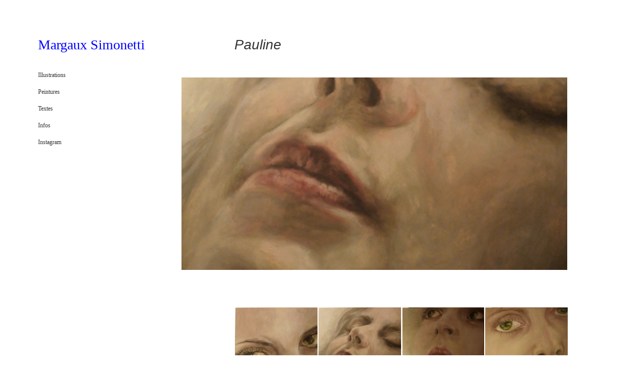

--- FILE ---
content_type: text/css
request_url: http://margauxsimonetti.com/wp-content/themes/cele/style.css?ver=6.9
body_size: 9064
content:
@charset "UTF-8";
/*
Theme Name: Cele
Theme URI: https://www.competethemes.com/cele/
Author: Compete Themes
Author URI: https://www.competethemes.com/
Description: Cele is a refreshingly simple and clean theme. It’s been carefully designed to look and perform great across mobile devices, computers, and tablets. Use this responsive blogging theme for a personal journal, podcast, music review site, or even a travel blog. Thanks to the minimalist and professional design, Cele is also appropriate for corporate business blog websites. Cele is also fully compatible with the new Gutenberg post editor. Preview Cele now on desktop, tablets, and mobile with the interactive live demo: https://www.competethemes.com/demos/?theme=cele
Version: 1.30
License: GNU General Public License v2 or later
License URI: http://www.gnu.org/licenses/gpl-2.0.html
Tags: one-column, two-columns, left-sidebar, accessibility-ready, custom-logo, custom-menu, featured-images, rtl-language-support, sticky-post, theme-options, threaded-comments, translation-ready, blog, education, news
Text Domain: cele
Tested up to: 6.5
Requires PHP: 5.4

Cele WordPress Theme, Copyright 2024 Compete Themes
Cele is distributed under the terms of the GNU GPL
*/
/*===== Variables =====*/
/* Theme Colors */
/* Media Query widths */
/* Social Media Brand Colors */
/*===== Mixins =====*/
/***** Silent Classes *****/
h1 {
  font-size: 1.3125em;
  /* 21px / 16px */
  line-height: 1.143;
  /* 24px */
}

.comment-reply-title, .comments-number h2, h2 {
  font-size: 1.125em;
  /* 18px / 16px */
  line-height: 1.333;
  /* 24px */
}

.widget > *, .pagination a,
.pagination span, .post-categories-blog,
.post-tags-blog, .wp-block-table figcaption {
  font-size: 0.875em;
  /* 14px / 16px */
  line-height: 1.714;
  /* 24px */
}

.single-attachment .attachment-caption, .further-reading span, .post-tags a, .post-byline span, .menu-primary a, .tagline, .site-footer span, .comment-footer a,
.comment-footer i, .comment-author .comment-date, .sticky-status span, .archive-header p, .archive-header h1, input[type=submit], input[type=text],
input[type=email],
input[type=password],
input[type=number],
input[type=search],
input[type=tel],
input[type=url],
textarea, .wp-caption-text,
.gallery-caption,
.wp-caption-dd, img figcaption,
.alignright figcaption,
.alignleft figcaption,
.aligncenter figcaption,
.alignnone figcaption,
.size-auto figcaption,
.size-full figcaption,
.size-large figcaption,
.size-medium figcaption,
.size-thumbnail figcaption,
.wp-block-image figcaption {
  font-size: 0.75em;
  /* 12px / 16px */
  line-height: 1.5;
  /* 18px */
}

.woocommerce-account .woocommerce-MyAccount-navigation li a {
  text-transform: uppercase;
  letter-spacing: 0.05em;
}

.post-title a, .site-title a {
  border: none;
  color: #333333;
  -webkit-transition: color 0.1s ease-in-out;
          transition: color 0.1s ease-in-out;
}
.post-title a:link, .site-title a:link, .post-title a:visited, .site-title a:visited {
  color: #0000ff;
}
.post-title a:hover, .site-title a:hover, .post-title a:active, .site-title a:active, .post-title a:focus, .site-title a:focus {
  color: #666666;
}

/*===== Basic Styles =====*/
/* apply a natural box layout model to all elements */
*, *:before, *:after {
  box-sizing: border-box;
}

body {
  height: 100%;
  font-size: 100%;
  margin: 0;
  padding: 0;
  font-family: "Butler", serif;
  line-height: 1.5;
  font-weight: 300;
  background: #FFFFFF;
  color: #333333;
  -webkit-font-smoothing: subpixel-antialiased;
  word-wrap: break-word;
  -ms-word-wrap: break-word;
}

.overflow-container {
  position: relative;
  overflow: hidden;
  height: auto;
  min-height: 100%;
}

.main {
  background: #FFFFFF; 
  margin: 0 auto;
  padding: 1.875em 8.3334%;
  min-height: 100vh;
}

.loop-container:after {
  content: ".";
  display: block;
  clear: both;
  visibility: hidden;
  line-height: 0;
  height: 0;
}

p {
  margin: 1.5em 0;
}

a {
  text-decoration: none;
  border-bottom: solid 1px #A5D3ED;
  color: #333333;
  -webkit-transition: border-color 0.2s;
          transition: border-color 0.2s;
}
a:link {
  color: #333333;
}
a:visited {
  border-color: #E6E6E6;
  color: #0000ff;
}
a:hover, a:active, a:focus {
  border-color: #333333;
  color: #333333;
}

.post-byline a,
.post-content a,
.menu-primary a,
.site-footer a,
.pagination a,
.post-categories a,
.further-reading a,
.comment a,
.widget a,
.comment-pagination a {
  position: relative;
}
.post-byline a:after,
.post-content a:after,
.menu-primary a:after,
.site-footer a:after,
.pagination a:after,
.post-categories a:after,
.further-reading a:after,
.comment a:after,
.widget a:after,
.comment-pagination a:after {
  content: "";
  position: absolute;
  bottom: -1px;
  left: 0;
  right: 100%;
  height: 1px;
  background: #333333;
  -webkit-transition: right 0.2s ease-in-out;
          transition: right 0.2s ease-in-out;
}
.post-byline a:hover, .post-byline a:active, .post-byline a:focus,
.post-content a:hover,
.post-content a:active,
.post-content a:focus,
.menu-primary a:hover,
.menu-primary a:active,
.menu-primary a:focus,
.site-footer a:hover,
.site-footer a:active,
.site-footer a:focus,
.pagination a:hover,
.pagination a:active,
.pagination a:focus,
.post-categories a:hover,
.post-categories a:active,
.post-categories a:focus,
.further-reading a:hover,
.further-reading a:active,
.further-reading a:focus,
.comment a:hover,
.comment a:active,
.comment a:focus,
.widget a:hover,
.widget a:active,
.widget a:focus,
.comment-pagination a:hover,
.comment-pagination a:active,
.comment-pagination a:focus {
  border-color: #A5D3ED;
  outline: none;
}
.post-byline a:hover:after, .post-byline a:active:after, .post-byline a:focus:after,
.post-content a:hover:after,
.post-content a:active:after,
.post-content a:focus:after,
.menu-primary a:hover:after,
.menu-primary a:active:after,
.menu-primary a:focus:after,
.site-footer a:hover:after,
.site-footer a:active:after,
.site-footer a:focus:after,
.pagination a:hover:after,
.pagination a:active:after,
.pagination a:focus:after,
.post-categories a:hover:after,
.post-categories a:active:after,
.post-categories a:focus:after,
.further-reading a:hover:after,
.further-reading a:active:after,
.further-reading a:focus:after,
.comment a:hover:after,
.comment a:active:after,
.comment a:focus:after,
.widget a:hover:after,
.widget a:active:after,
.widget a:focus:after,
.comment-pagination a:hover:after,
.comment-pagination a:active:after,
.comment-pagination a:focus:after {
  right: 0;
}
.post-byline a:visited:hover, .post-byline a:visited:active, .post-byline a:visited:focus,
.post-content a:visited:hover,
.post-content a:visited:active,
.post-content a:visited:focus,
.menu-primary a:visited:hover,
.menu-primary a:visited:active,
.menu-primary a:visited:focus,
.site-footer a:visited:hover,
.site-footer a:visited:active,
.site-footer a:visited:focus,
.pagination a:visited:hover,
.pagination a:visited:active,
.pagination a:visited:focus,
.post-categories a:visited:hover,
.post-categories a:visited:active,
.post-categories a:visited:focus,
.further-reading a:visited:hover,
.further-reading a:visited:active,
.further-reading a:visited:focus,
.comment a:visited:hover,
.comment a:visited:active,
.comment a:visited:focus,
.widget a:visited:hover,
.widget a:visited:active,
.widget a:visited:focus,
.comment-pagination a:visited:hover,
.comment-pagination a:visited:active,
.comment-pagination a:visited:focus {
  border-color: #E6E6E6;
}

.menu-primary a:after {
  background: #A5D3ED;
}

h1, h2, h3, h4, h5, h6 {
  font-family: "Butler", serif;
  margin: 0;
  padding: 0;
  font-weight: 300;
}

h3, h4, h5, h6 {
  font-size: 1em;
  line-height: 1.5;
}

ul,
ol {
  font-size: 1em;
  padding: 0;
  margin: 1.5em;
}
ul ul, ul ol,
ol ul,
ol ol {
  margin: 0 1.5em;
}

ul ul,
ol ol,
ul ol,
ol ul,
li li {
  font-size: 1em;
}

/* Markup styles */
pre {
  word-wrap: break-word;
  background: #F0F0F0;
  white-space: pre-wrap;
  padding: 0.75em;
}

code {
  background: #F0F0F0;
  padding: 0 0.375em;
}

pre code {
  padding: 0;
}

blockquote {
  margin: 1.5em 1.5em 1.5em 0;
  padding-left: 1.5em;
  border-left: solid 3px #E6E6E6;
}
blockquote cite {
  display: block;
  text-align: right;
}

hr {
  margin: 1.5em 0;
}

/* Table styles */
table {
  border-spacing: 0;
  border-collapse: collapse;
  margin: 1.5em 0;
}

td,
th {
  padding: 0.75em;
  border: solid 1px #333333;
}

.wp-block-table {
  margin: 0;
}
.wp-block-table thead,
.wp-block-table tfoot {
  background: #FAFAFA;
}
.wp-block-table td,
.wp-block-table th {
  border-color: #E6E6E6;
}

.wp-block-table.is-style-stripes thead {
  background: none;
}
.wp-block-table.is-style-stripes td,
.wp-block-table.is-style-stripes th {
  border-color: #E6E6E6;
}

.wp-block-table figcaption {
  margin: -12px 0 0 0;
  color: #333333;
  text-align: center;
}

/* Images */
.wp-block-image {
  margin: 0;
}

.alignleft {
  float: left;
  margin: 0 1.5em 1.5em 0;
}

.alignright {
  float: right;
  margin: 0 0 1.5em 1.5em;
}

.aligncenter {
  text-align: center;
  margin: 1.5em auto;
  display: block;
}

.alignnone {
  margin: 1.5em 0;
}

img,
.alignright,
.alignleft,
.aligncenter,
.alignnone,
.size-auto,
.size-full,
.size-large,
.size-medium,
.size-thumbnail,
.wp-block-image {
  max-width: 100%;
  height: auto;
}
img figcaption,
.alignright figcaption,
.alignleft figcaption,
.aligncenter figcaption,
.alignnone figcaption,
.size-auto figcaption,
.size-full figcaption,
.size-large figcaption,
.size-medium figcaption,
.size-thumbnail figcaption,
.wp-block-image figcaption {
  margin: 3px 0 0 0;
  color: #333333;
  text-align: center;
}

.wp-caption-text,
.gallery-caption,
.wp-caption-dd {
  margin: 3px 0 0 0;
  color: #333333;
  text-align: center;
}

.wp-block-group.alignwide,
.wp-block-group .alignwide,
.wp-block-group.alignfull,
.wp-block-group .alignfull {
  line-height: 1.5;
}

/* Form styles */
input[type=text],
input[type=email],
input[type=password],
input[type=number],
input[type=search],
input[type=tel],
input[type=url],
textarea {
  font-weight: 300;
  width: 100%;
  font-family: "Butler", serif;
  padding: 8px 12px;
  max-width: 27.75em;
  background: #FAFAFA;
  color: #333333;
  border: solid 1px #E6E6E6;
  border-radius: 3px;
  -webkit-appearance: none;
  -webkit-transition: all 0.1s ease-in-out;
          transition: all 0.1s ease-in-out;
}
input[type=text]:focus,
input[type=email]:focus,
input[type=password]:focus,
input[type=number]:focus,
input[type=search]:focus,
input[type=tel]:focus,
input[type=url]:focus,
textarea:focus {
  background: white;
  border-color: #B3B3B3;
  outline: none;
}

textarea {
  max-width: 41.625em;
  overflow: auto;
  /* to hide scrollbar in IE */
}

input[type=submit] {
  font-weight: 300;
  font-family: "Butler", serif;
  padding: 8px 16px;
  min-width: 7.5em;
  color: #333333;
  border: solid 1px #A5D3ED;
  background: none;
  border-radius: 3px;
  -webkit-appearance: none;
  -webkit-transition: all 0.1s ease-in-out;
          transition: all 0.1s ease-in-out;
}
input[type=submit]:hover {
  cursor: pointer;
}
input[type=submit]:hover, input[type=submit]:active, input[type=submit]:focus {
  outline: none;
  border-color: #333333;
}

input[type=search] {
  padding-right: 0.375em;
  /* so safari 'x' doesn't get cut off */
}

::-webkit-input-placeholder {
  color: #666666;
}

:-moz-placeholder {
  color: #666666;
}

::-moz-placeholder {
  color: #666666;
}

:-ms-input-placeholder {
  color: #666666;
}

/* ie image border fix */
a img {
  border: none;
}

@media only screen and (min-device-width: 320px) and (max-device-width: 480px) and (orientation: landscape) {
  html {
    -webkit-text-size-adjust: none;
    /* none for no scaling */
  }
}
@media only screen and (min-device-width: 768px) and (max-device-width: 1024px) and (orientation: landscape) {
  html {
    -webkit-text-size-adjust: none;
    /* none for no scaling */
  }
}
.screen-reader-text {
  position: absolute;
  clip: rect(1px 1px 1px 1px);
  /* IE6, IE7 */
  clip: rect(1px, 1px, 1px, 1px);
  overflow: hidden;
  height: 1px;
  width: 1px;
}

.skip-content {
  position: absolute;
  top: -100%;
  width: 100%;
  left: 0;
  display: block;
  text-align: center;
  color: white !important;
  z-index: 99;
  padding: 1.5em;
  background: #333333;
  -webkit-transition: top 0.2s ease-in-out;
          transition: top 0.2s ease-in-out;
}
.skip-content:focus {
  top: 0;
  outline: none;
}

.admin-bar .skip-content:focus {
  top: 32px;
}

.max-width {
  position: relative;
  max-width: 1340px;
  margin: 0 auto;
}

@media all and (min-width: 37.5em) {
  body {
    padding: 0.75em;
  }
}
@media all and (min-width: 50em) {
  body {
    padding: 1.5em;
  }

  h1 {
    font-size: 1.75em;
    /* 28px / 16px */
    line-height: 1.357;
    /* 38px */
  }

  h2 {
    font-size: 1.3125em;
    /* 21px / 16px */
    line-height: 1.143;
    /* 24px */
  }

  h3 {
    font-size: 1.125em;
    /* 18px / 16px */
    line-height: 1.333;
    /* 24px */
  }
}
@media all and (min-width: 56.25em) {
  body {
    padding: 0;
  }

  .main {
    float: right;
    width: 69.445%;
    margin-left: 30.5558%;
  }
}
@media all and (min-width: 62.5em) {
  .main {
    margin: 0.75em 0.75em 0 0;
  }
}
@media all and (min-width: 68.75em) {
  .main {
    margin: 1.5em 1.5em 0 0;
    padding: 3em 8.3334%;
  }
}
.archive-header {
  margin-bottom: 1.5em;
}
.archive-header i {
  color: #666666;
  margin-right: 4px;
}

@media all and (min-width: 68.75em) {
  .archive-header {
    margin-bottom: 2.25em;
  }
}
.blog .entry,
.archive .entry,
.search .entry {
  position: relative;
  margin-top: 1.875em;
}
.blog .entry:first-child,
.archive .entry:first-child,
.search .entry:first-child {
  margin-top: 0;
}
.blog .entry:after,
.archive .entry:after,
.search .entry:after {
  content: "";
  position: absolute;
  bottom: 0;
  left: -10.00008%;
  right: -10.00008%;
  height: 1px;
  background: #F0F0F0;
}
.blog .post-content,
.archive .post-content,
.search .post-content {
  padding-bottom: 0.375em;
}
.blog .infinite-wrap .entry:first-child,
.archive .infinite-wrap .entry:first-child,
.search .infinite-wrap .entry:first-child {
  margin-top: 3em;
}

.more-link-wrapper {
  margin: 1.5em 0;
}

.sticky-status span {
  display: inline-block;
  padding: 2px 6px;
  border: solid 1px #E6E6E6;
  border-radius: 3px;
}

.post-categories-blog,
.post-tags-blog {
  display: inline-block;
  margin-top: 0;
  padding-bottom: 1.5em;
}
.post-categories-blog a,
.post-tags-blog a {
  margin-right: 8px;
  border-bottom: none;
}
.post-categories-blog a:hover, .post-categories-blog a:active, .post-categories-blog a:focus,
.post-tags-blog a:hover,
.post-tags-blog a:active,
.post-tags-blog a:focus {
  text-decoration: underline;
}
.post-categories-blog i,
.post-tags-blog i {
  margin-right: 12px;
  color: #B3B3B3;
}

.post-categories-blog {
  margin-right: 12px;
}

@media all and (min-width: 56.25em) {
  .blog .entry:after,
.archive .entry:after,
.search .entry:after {
    left: -15.83346%;
    right: -15.83346%;
  }
}
@media all and (min-width: 68.75em) {
  .blog .entry,
.archive .entry,
.search .entry {
    margin-top: 3em;
  }
  .blog .post-content,
.archive .post-content,
.search .post-content {
    padding-bottom: 1.5em;
  }
}
.comments-number {
  margin-top: 2.25em;
}
.comment-list {
  list-style: none;
  margin: 3em 0;
}
.comment-list .children {
  list-style: none;
  margin: 3em 0 0;
  padding-left: 1.5em;
  border-left: solid 1px #F0F0F0;
}
.comment-list .children li:last-child {
  padding-bottom: 0;
}

li.comment,
li.pingback {
  position: relative;
  padding-bottom: 0.75em;
  margin-bottom: 2.25em;
  border-bottom: solid 1px #F0F0F0;
}
li.comment:last-child,
li.pingback:last-child {
  border: none;
}
li.comment.bypostauthor:before,
li.pingback.bypostauthor:before {
  content: "";
  position: absolute;
  top: -1.5em;
  left: 0;
  border-left: solid 14px #A5D3ED;
  border-bottom: solid 12px transparent;
}

.comment-author {
  margin-bottom: 1.5em;
}
.comment-author:after {
  content: ".";
  display: block;
  clear: both;
  visibility: hidden;
  line-height: 0;
  height: 0;
}
.comment-author .avatar {
  width: 48px;
  height: 48px;
  border-radius: 50%;
  float: left;
  margin-right: 0.75em;
}
.comment-author .author-name {
  display: block;
}
.comment-author .comment-date {
  font-style: italic;
}

.comment-content ul,
.comment-content ol {
  margin: 1.5em;
}
.comment-content ul ul,
.comment-content ul ol,
.comment-content ol ul,
.comment-content ol ol {
  margin: 0 1.5em;
}

.comment-footer {
  position: absolute;
  top: 0;
  right: 0;
}
.comment-footer a,
.comment-footer i {
  vertical-align: text-top;
  border: none;
}
.comment-footer a {
  margin-left: 4px;
}
.comment-footer a:after {
  display: none;
}
.comment-footer a:hover + i, .comment-footer a:active + i, .comment-footer a:focus + i {
  color: #A5D3ED;
}
.comment-footer i {
  color: #666666;
  float: left;
  -webkit-transition: all 0.2s ease-in-out;
          transition: all 0.2s ease-in-out;
}
.comment-footer i.fa-edit {
  margin-left: 8px;
}
.comment-footer .edit-comment-container {
  display: inline-block;
}

.comment-reply-title a {
  font-size: 12px;
  line-height: 1.5;
}

.comment-respond {
  margin: 2.25em 0;
}
.comment-respond label {
  display: block;
  margin-bottom: 0.75em;
}
.comment-respond input[type=submit] {
  margin-top: 0.75em;
}
.comment-respond .comment-form-cookies-consent label {
  display: inline-block;
}

.comment-pagination p {
  display: inline-block;
  margin: 0 -4px 0 0;
  width: 50%;
}
.comment-pagination .next-comment {
  float: right;
  text-align: right;
}
.comment-pagination:after {
  content: ".";
  display: block;
  clear: both;
  visibility: hidden;
  line-height: 0;
  height: 0;
}

@media all and (min-width: 37.5em) {
  .comments-number h3,
.comment-respond h3 {
    font-size: 1.3125em;
    /* 21px / 16px */
    line-height: 1.143;
    /* 24px */
  }
}
.site-footer {
  position: relative;
  z-index: 19;
  clear: both;
  padding: 0.75em 8.3334%;
}
.site-footer:after {
  content: "";
  position: absolute;
  top: 0;
  right: 0;
  bottom: 0;
  left: 0;
  background: #F0F0F0;
  z-index: -1;
}
.scroll-to-top {
  position: fixed;
  bottom: -45px;
  right: 0;
  z-index: 29;
  background: #333333;
  border: none;
  color: #fff;
  padding: 9px 0;
  width: 60px;
  -webkit-transition: background 0.2s, -webkit-transform 0.3s;
          transition: background 0.2s, transform 0.3s;
}
.scroll-to-top.visible {
  -webkit-transform: translateY(-45px);
          transform: translateY(-45px);
}
.scroll-to-top:hover {
  cursor: pointer;
  background: #666666;
}
.scroll-to-top:hover i {
  -webkit-transform: translateY(-4px);
          transform: translateY(-4px);
}
.scroll-to-top i {
  font-size: 21px;
  -webkit-transition: -webkit-transform 0.2s;
          transition: transform 0.2s;
}

@media all and (min-width: 56.25em) {
  .site-footer {
    padding-left: 38.8892%;
  }
  .site-footer:after {
    right: 12px;
    left: 12px;
  }
  .site-footer span {
    margin-left: -12px;
  }
}
@media all and (min-width: 68.75em) {
  .site-footer:after {
    right: 24px;
    left: 24px;
  }
  .site-footer span {
    margin-left: -24px;
  }
}
/**
 * 14.2 Galleries
 */
.gallery {
  margin: 2.25em auto;
}
.gallery a:after {
  display: none;
}

.gallery-item {
  display: inline-block;
  padding: 0.75em;
  text-align: center;
  vertical-align: top;
  width: 100%;
  margin: 0;
}
.gallery-item img {
  max-width: 100%;
  max-height: 100%;
}
.gallery-item a {
  border: none;
}

.gallery-columns-2 .gallery-item {
  max-width: 50%;
}

.gallery-columns-3 .gallery-item {
  max-width: 33.33%;
}

.gallery-columns-4 .gallery-item {
  max-width: 25%;
}

.gallery-columns-5 .gallery-item {
  max-width: 20%;
}

.gallery-columns-6 .gallery-item {
  max-width: 16.66%;
}

.gallery-columns-7 .gallery-item {
  max-width: 14.28%;
}

.gallery-columns-8 .gallery-item {
  max-width: 12.5%;
}

.gallery-columns-9 .gallery-item {
  max-width: 11.11%;
}

.gallery-icon img {
  margin: 0 auto;
}

.gallery-caption {
  display: block;
  font-size: 12px;
  padding: 0.5em 0 0;
  margin: 0;
}

.gallery-columns-6 .gallery-caption,
.gallery-columns-7 .gallery-caption,
.gallery-columns-8 .gallery-caption,
.gallery-columns-9 .gallery-caption {
  display: none;
}

/* Jetpack Galleries */
.tiled-gallery {
  margin: 2.25em auto !important;
}
.tiled-gallery .gallery-row {
  margin: 0 auto;
}

.title-container {
  float: left;
}

.tagline {
  color: #666666;
  margin: 0;
}

.logo {
  max-width: 100%;
  width: auto;
  height: auto;
}

@media all and (min-width: 50em) {
  .site-title {
    font-size: 1.3125em;
    /* 21px / 16px */
    line-height: 1.143;
    /* 24px */
  }
}
@media all and (min-width: 62.5em) {
  .site-title {
    font-size: 1.75em;
    /* 28px / 16px */
    line-height: 1.357;
    /* 38px */
  }
}
.pagination {
  margin: 1.875em 0;
}
.pagination .current {
  font-weight: 600;
}
.pagination a,
.pagination span {
  display: inline-block;
  margin-right: 24px;
}
.pagination .dots {
  margin: 0 12px 0 -12px;
}

.infinite-scroll .main .pagination {
  display: none;
}

#infinite-handle {
  margin-top: 1.5em;
}

@media all and (min-width: 68.75em) {
  .pagination {
    margin: 3em 0;
  }
}
.toggle-navigation {
  position: relative;
  float: right;
  background: none;
  margin: 0;
  padding: 0;
  border: none;
}
.toggle-navigation:after {
  content: "";
  position: absolute;
  top: -7px;
  left: -8px;
  width: 40px;
  height: 32px;
  border: solid 1px #A5D3ED;
  opacity: 0;
  -webkit-transition: opacity 0.2s ease-in-out;
          transition: opacity 0.2s ease-in-out;
}
.toggle-navigation:hover {
  cursor: pointer;
}
.toggle-navigation:focus, .toggle-navigation.open {
  outline: none;
}
.toggle-navigation:focus:after, .toggle-navigation.open:after {
  opacity: 1;
}

.menu-primary-container {
  max-height: 0;
  overflow: hidden;
  clear: both;
}
.menu-primary-container.open {
  max-height: 9999px;
}

.menu-primary a {
  border: none;
  display: inline-block;
  margin-bottom: 1em;
  clear: both;
}
.menu-primary a:focus {
  outline: none;
}
.menu-primary li {
  -webkit-transform: translateZ(0);
  -webkit-font-smoothing: antialiased;
}

.menu-primary-items,
.menu-unset > ul {
  list-style: none;
  margin: 1.875em 0;
  /* Tier 2 */
}
.menu-primary-items ul,
.menu-unset > ul ul {
  list-style: none;
}
.menu-primary-items > li:last-child a,
.menu-unset > ul > li:last-child a {
  margin-bottom: 0;
}
.menu-primary-items > li:first-child a,
.menu-unset > ul > li:first-child a {
  margin-top: 0;
}
.menu-primary-items .menu-item-has-children,
.menu-primary-items .page_item_has_children,
.menu-unset > ul .menu-item-has-children,
.menu-unset > ul .page_item_has_children {
  position: relative;
}
.menu-primary-items .menu-item-has-children > a,
.menu-primary-items .page_item_has_children > a,
.menu-unset > ul .menu-item-has-children > a,
.menu-unset > ul .page_item_has_children > a {
  max-width: calc(100% - 36px);
}
.menu-primary-items .menu-item-has-children ul,
.menu-primary-items .page_item_has_children ul,
.menu-unset > ul .menu-item-has-children ul,
.menu-unset > ul .page_item_has_children ul {
  max-height: 0;
  overflow: hidden;
  margin: 0;
  padding: 0 0 0 0.75em;
  border-left: solid 1px #F0F0F0;
  -webkit-transition: max-height 0.2s ease-in-out;
          transition: max-height 0.2s ease-in-out;
}
.menu-primary-items .menu-item-has-children ul li,
.menu-primary-items .page_item_has_children ul li,
.menu-unset > ul .menu-item-has-children ul li,
.menu-unset > ul .page_item_has_children ul li {
  opacity: 0;
  -webkit-transition: all 0.2s ease-in-out;
          transition: all 0.2s ease-in-out;
}
.menu-primary-items .menu-item-has-children ul li:first-child,
.menu-primary-items .page_item_has_children ul li:first-child,
.menu-unset > ul .menu-item-has-children ul li:first-child,
.menu-unset > ul .page_item_has_children ul li:first-child {
  margin-top: 0.75em;
}
.menu-primary-items .menu-item-has-children.open > button,
.menu-primary-items .page_item_has_children.open > button,
.menu-unset > ul .menu-item-has-children.open > button,
.menu-unset > ul .page_item_has_children.open > button {
  -webkit-transform: rotate(180deg);
          transform: rotate(180deg);
}
.menu-primary-items .menu-item-has-children.open > ul,
.menu-primary-items .page_item_has_children.open > ul,
.menu-unset > ul .menu-item-has-children.open > ul,
.menu-unset > ul .page_item_has_children.open > ul {
  max-height: 999px;
}
.menu-primary-items .menu-item-has-children.open > ul > li,
.menu-primary-items .page_item_has_children.open > ul > li,
.menu-unset > ul .menu-item-has-children.open > ul > li,
.menu-unset > ul .page_item_has_children.open > ul > li {
  opacity: 1;
}
.menu-primary-items .menu-item-has-children.open > ul > li:first-child,
.menu-primary-items .page_item_has_children.open > ul > li:first-child,
.menu-unset > ul .menu-item-has-children.open > ul > li:first-child,
.menu-unset > ul .page_item_has_children.open > ul > li:first-child {
  margin-top: 0;
}

.toggle-dropdown {
  height: 1.5em;
  width: 1.5em;
  margin: 0 0 0 8px;
  padding: 0;
  font-size: 1em;
  line-height: 1;
  background: none;
  color: #666666;
  color: #B3B3B3;
  color: #999999;
  border: solid 1px #E6E6E6;
  -webkit-transition: border-color 0.1s ease-in-out;
          transition: border-color 0.1s ease-in-out;
}
.toggle-dropdown:hover {
  cursor: pointer;
}
.toggle-dropdown:hover, .toggle-dropdown:active, .toggle-dropdown:focus {
  outline: none;
  border-color: #A5D3ED;
}
.toggle-dropdown i {
  font-size: 13px;
  margin-top: -1px;
}

/* Current Menu item */
.current-menu-item > a,
.current_page_item > a {
  font-weight: 600;
}

@media all and (min-width: 56.25em) {
  .toggle-navigation {
    display: none;
  }

  .menu-primary-container {
    max-height: none;
  }

  .toggle-dropdown {
    height: 1.125em;
    width: 1.125em;
  }
}
.post-header {
  margin-bottom: 1.5em;
}

.featured-image {
  position: relative;
  height: 0;
  padding-bottom: 50%;
  margin: 1.5em 0;
  overflow: hidden;
  outline: solid 3px white;
}
.featured-image > a {
  position: absolute;
  top: 0;
  right: 0;
  bottom: 0;
  left: 0;
  font-size: 0;
  border: none;
}
.featured-image > a:after {
  content: "";
  position: absolute;
  top: 0;
  right: 0;
  bottom: 0;
  left: 0;
  background: white;
  opacity: 0;
  -webkit-transition: opacity 0.1s ease-in-out;
          transition: opacity 0.1s ease-in-out;
}
.featured-image > a:focus:after {
  opacity: 0.2;
}
.featured-image > img,
.featured-image > a > img {
  position: absolute;
  left: 0;
  height: 100%;
  width: 100%;
  -o-object-fit: cover;
     object-fit: cover;
}
.featured-image > img.no-object-fit,
.featured-image > a > img.no-object-fit {
  min-width: 0;
  min-height: 0;
  max-width: 100%;
  max-height: 100%;
  height: auto;
  width: auto;
  top: 50%;
  right: 50%;
  left: auto;
  -webkit-transform: translateX(50%) translateY(-50%);
          transform: translateX(50%) translateY(-50%);
}
.featured-image .ccfic {
  position: absolute;
  width: 100%;
  bottom: 0;
  background: rgba(0, 0, 0, 0.7);
  color: white;
  padding: 4px 4px 4px 12px;
  font-size: 13px;
}
.featured-image .ccfic a {
  color: #fff;
  margin-left: 4px;
}

.post-content {
  margin-top: 1.5em;
}
.post-content iframe {
  max-width: 100%;
}
.post-content:after {
  content: ".";
  display: block;
  clear: both;
  visibility: hidden;
  line-height: 0;
  height: 0;
}

.post-categories {
  font-style: italic;
}

.post-tags {
  margin: 1.5em 0 1.125em;
}
.post-tags ul {
  list-style: none;
  margin: 0;
}
.post-tags li {
  display: inline-block;
  margin: 0 0.75em 0.375em 0;
}
.post-tags a {
  display: inline-block;
  padding: 8px 12px;
  border: solid 1px #E6E6E6;
  border-radius: 3px;
}
.post-tags a:hover, .post-tags a:active, .post-tags a:focus {
  outline: none;
  border-color: #A5D3ED;
}

.further-reading {
  position: relative;
  margin: 1.875em 0;
  padding: 1.5em 0 1.875em;
}
.further-reading .previous {
  margin-bottom: 1.5em;
}
.further-reading span {
  display: block;
  font-style: italic;
}
.further-reading:before, .further-reading:after {
  content: "";
  position: absolute;
  top: 0;
  left: -10.00008%;
  right: -10.00008%;
  height: 1px;
  background: #F0F0F0;
}
.further-reading:after {
  top: auto;
  bottom: 0;
}

.post-content a[href*=jpg]:after,
.post-content a[href*=jpeg]:after,
.post-content a[href*=png]:after,
.post-content a[href*=gif]:after {
  display: none;
}

.last-updated {
  font-style: italic;
}

.wp-block-image.alignfull,
.wp-block-cover {
  position: relative;
  left: -10%;
  width: 120%;
  max-width: none;
}

.wp-block-image.alignwide {
  position: relative;
  left: -5%;
  width: 110%;
  max-width: none;
}

.wp-block-quote.is-large {
  padding-left: 0;
  border-left: none;
  margin: 1.5em;
}

.wp-block-embed {
  margin: 1.5em 0;
}

.wp-block-code code {
  background: none;
}

.wp-block-button a:after {
  display: none;
}

.wp-block-social-links a {
  color: #fff;
}
.wp-block-social-links a:hover:after, .wp-block-social-links a:active:after, .wp-block-social-links a:focus:after {
  display: none;
}

@media all and (min-width: 37.5em) {
  .post-title {
    font-size: 1em;
    /* 21px / 16px */
    line-height: 1.143;
    /* 24px */
  }

  .further-reading div {
    width: 50%;
    display: inline-block;
    vertical-align: top;
    margin-right: -4px;
  }
  .further-reading .previous {
    margin-bottom: 0;
  }
  .further-reading .next {
    text-align: right;
  }
}
@media all and (min-width: 50em) {
  .post-title {
    font-size: 1.75em;
    /* 28px / 16px */
    line-height: 1.357;
    /* 38px */
  }
}
@media all and (min-width: 56.25em) {
  .featured-image {
    left: -15.78929298%;
    width: 115.49762398%;
    padding-bottom: 57.75%;
  }

  .further-reading:before, .further-reading:after {
    left: -15.83346%;
    right: -15.83346%;
  }

  .wp-block-image.alignfull,
.wp-block-cover {
    left: -16%;
    width: 132%;
  }

  .wp-block-image.alignwide {
    left: -9%;
    width: 118%;
  }
}
@media all and (min-width: 68.75em) {
  .post-header {
    margin-bottom: 3em;
  }

  .featured-image {
    margin: 2.25em 0;
  }

  .post-content {
    margin-top: 2.25em;
  }

  .further-reading {
    margin: 3em 0;
    padding: 2.25em 0;
  }
}
.search-form-container {
  margin: 1.5em 0;
}

.search .sticky-status {
  display: none;
}

.main-sidebar {
  -webkit-transform: translate3d(0px, 0px, 0px);
          transform: translate3d(0px, 0px, 0px);
  background: white;
  padding: 0 8.3334%;
}
.main-sidebar:after {
  content: ".";
  display: block;
  clear: both;
  visibility: hidden;
  line-height: 0;
  height: 0;
}

.sidebar-inner {
  padding: 2.25em 0;
}

.sidebar-primary-container {
  max-height: 0;
  overflow: hidden;
}
.sidebar-primary-container.open {
  max-height: none;
}

.sidebar-primary {
  margin-top: 0.75em;
  padding-bottom: 0.75em;
}

@media all and (min-width: 43.75em) and (max-width: 56.1875em) {
  .sidebar-primary .widget {
    width: 46%;
    float: left;
    clear: left;
  }
  .sidebar-primary .widget:nth-child(even) {
    float: right;
    clear: none;
  }
  .sidebar-primary:after {
    content: ".";
    display: block;
    clear: both;
    visibility: hidden;
    line-height: 0;
    height: 0;
  }
}
@media all and (min-width: 56.25em) {
  .main-sidebar {
    -webkit-transform: translateZ(0);
            transform: translateZ(0);
    position: absolute;
    z-index: 9;
    top: 0;
    left: 0;
    min-height: 100%;
    min-height: calc(100% - 48px);
    width: 30.5558%;
    padding: 0 2.7778%;
  }
  .main-sidebar.fixed-bottom {
    position: fixed;
    top: auto;
    bottom: 0;
  }
  .main-sidebar.fixed-top {
    position: fixed;
    top: 0;
    bottom: auto;
  }
  .main-sidebar.fixed {
    position: fixed;
    top: 0;
  }

  .logged-in .main-sidebar.fixed-top {
    top: 32px;
  }

  .sidebar-inner {
    padding: 2.25em 0;
  }

  .sidebar-primary-container {
    max-height: none;
    overflow: visible;
  }
}
@media all and (min-width: 62.5em) {
  .main-sidebar {
    min-height: calc(100% - 36px);
    margin: 0.75em 0 0 0.75em;
    width: calc(30.5558% - 24px);
  }
  .main-sidebar.fixed-top {
    top: -12px;
  }

  .logged-in .main-sidebar.fixed-top {
    top: 20px;
  }
}
@media all and (min-width: 68.75em) {
  .main-sidebar {
    min-height: calc(100% - 48px);
    margin: 1.5em 0 0 1.5em;
    width: calc(30.5558% - 48px);
    padding: 0 4.1667%;
  }
  .main-sidebar.fixed-top {
    top: -24px;
  }

  .logged-in .main-sidebar.fixed-top {
    top: 8px;
  }

  .sidebar-inner {
    padding: 3em 0;
  }

  .sidebar-primary {
    margin-top: 1.5em;
  }
}
@media all and (min-width: 1340px) {
  .main-sidebar {
    width: 361px;
    padding: 0 56px;
  }
}
.widget {
  color: #666666;
  margin-bottom: 2.25em;
}
.widget:first-child {
  margin-top: 0;
}
.widget ul,
.widget ol {
  list-style: none;
  margin: 24px 0;
}
.widget ul ul,
.widget ul ol,
.widget ol ul,
.widget ol ol {
  margin: 12px 12px 0;
}
.widget li {
  margin-bottom: 12px;
}
.widget select {
  max-width: 100%;
}

.widget-title {
  font-size: 1em;
  line-height: 1.5;
  color: #333333;
  margin-bottom: 1.5em;
}

.widget_search input[type=search] {
  margin-bottom: 6px;
}

.widget_calendar table {
  width: 100%;
  text-align: center;
}
.widget_calendar caption {
  margin-bottom: 6px;
}
.widget_calendar td,
.widget_calendar th {
  padding: 4px 0;
}
.widget_calendar #today {
  border: solid 2px #A5D3ED;
}
.widget_calendar a {
  border: none;
}

.widget_rss .widget-title img {
  margin-right: 4px;
}
.widget_rss .widget-title a:first-child {
  border: none;
}
.widget_rss .widget-title a:first-child:after {
  display: none;
}
.widget_rss .widget-title a:hover, .widget_rss .widget-title a:active, .widget_rss .widget-title a:focus {
  text-decoration: none;
}
.widget_rss .rssSummary {
  margin: 0.75em 1.5em;
  color: #666666;
}
.widget_rss .rssSummary + cite {
  display: block;
  margin: 0 0 1.5em 1.5em;
}
.widget_rss .rss-date {
  font-style: italic;
}
.widget_rss li {
  display: block;
}
.widget_rss cite,
.widget_rss span {
  margin-bottom: 1.5em;
  display: block;
}
.widget_rss span + cite {
  margin-top: -1.5em;
}

@media all and (min-width: 68.75em) {
  .widget {
    margin-bottom: 3em;
  }
}
.social-media-icons {
  list-style: none;
  margin: 1.5em 0 1.125em;
}
.social-media-icons li {
  display: inline-block;
  text-align: center;
  margin: 0 0.375em 0.375em 0;
}
.social-media-icons a {
  position: relative;
  display: inline-block;
  vertical-align: middle;
  width: 36px;
  height: 36px;
  line-height: 36px;
  border: solid 1px #E6E6E6;
  border-radius: 50%;
  z-index: 9;
  color: #666666;
  -webkit-transition: all 0.2s ease-in-out;
          transition: all 0.2s ease-in-out;
}
.social-media-icons a.custom-icon img {
  position: absolute;
  left: 50%;
  top: 50%;
  -webkit-transform: translateX(-50%) translateY(-50%);
          transform: translateX(-50%) translateY(-50%);
  line-height: 0;
  margin: 0;
  width: 24px;
  height: auto;
}
.social-media-icons a:link, .social-media-icons a:visited {
  color: #666666;
  border-color: #E6E6E6;
}
.social-media-icons a:hover, .social-media-icons a:active, .social-media-icons a:focus {
  color: white;
  outline: none;
}
.social-media-icons a:hover:after, .social-media-icons a:active:after, .social-media-icons a:focus:after {
  -webkit-transform: scale(1);
          transform: scale(1);
}
.social-media-icons a:after {
  content: "";
  position: absolute;
  top: 0;
  right: 0;
  bottom: 0;
  left: 0;
  border-radius: 50%;
  -webkit-transform: scale(0);
          transform: scale(0);
  z-index: -1;
  -webkit-transition: all 0.2s ease-in-out;
          transition: all 0.2s ease-in-out;
  background: #666666;
}
.social-media-icons a.custom-icon:after {
  background: #fff;
}

@media all and (min-width: 68.75em) {
  .social-media-icons {
    margin-top: 2.25em;
  }
}
.social-media-icons .twitter:after {
  background: #00aced;
}
.social-media-icons .facebook:after {
  background: #3b5998;
}
.social-media-icons .google-plus:after {
  background: #dd4b39;
}
.social-media-icons .flickr:after {
  background: #ff0084;
}
.social-media-icons .pinterest:after {
  background: #cb2027;
}
.social-media-icons .youtube:after {
  background: #bb0000;
}
.social-media-icons .vimeo:after {
  background: #aad450;
}
.social-media-icons .tumblr:after {
  background: #32506d;
}
.social-media-icons .dribbble:after {
  background: #ea4c89;
}
.social-media-icons .rss:after {
  background: #fa9b39;
}
.social-media-icons .linkedin:after {
  background: #007bb6;
}
.social-media-icons .instagram:after {
  background: #517fa4;
}
.social-media-icons .reddit:after {
  background: #ff4500;
}
.social-media-icons .soundcloud:after {
  background: #ff3a00;
}
.social-media-icons .spotify:after {
  background: #81b71a;
}
.social-media-icons .vine:after {
  background: #00b489;
}
.social-media-icons .yahoo:after {
  background: #7B0099;
}
.social-media-icons .behance:after {
  background: #000;
}
.social-media-icons .codepen:after {
  background: #000;
}
.social-media-icons .delicious:after {
  background: #2a96ff;
}
.social-media-icons .stumbleupon:after {
  background: #EB4823;
}
.social-media-icons .deviantart:after {
  background: #bfce00;
}
.social-media-icons .digg:after {
  background: #000;
}
.social-media-icons .github:after {
  background: #171515;
}
.social-media-icons .hacker-news:after {
  background: #ff6600;
}
.social-media-icons .foursquare:after {
  background: #0072b1;
}
.social-media-icons .slack:after {
  background: #47C09B;
}
.social-media-icons .slideshare:after {
  background: #0282BD;
}
.social-media-icons .skype:after {
  background: #02B8F2;
}
.social-media-icons .whatsapp:after {
  background: #6FDA51;
}
.social-media-icons .qq:after {
  background: #3AA3E0;
}
.social-media-icons .wechat:after {
  background: #66C150;
}
.social-media-icons .xing:after {
  background: #01656B;
}
.social-media-icons .paypal:after {
  background: #02A6E2;
}
.social-media-icons .steam:after {
  background: #145f90;
}
.social-media-icons .vk:after {
  background: #45668e;
}
.social-media-icons .weibo:after {
  background: #e6162d;
}
.social-media-icons .tencent-weibo:after {
  background: #20b8e5;
}
.social-media-icons .email:after,
.social-media-icons .email-form:after,
.social-media-icons .phone:after {
  background: #666666;
}
.social-media-icons .bandcamp:after {
  background: #6F99A7;
}
.social-media-icons .etsy:after {
  background: #E56C2C;
}
.social-media-icons .quora:after {
  background: #AB382F;
}
.social-media-icons .ravelry:after {
  background: #C33257;
}
.social-media-icons .meetup:after {
  background: #DB3846;
}
.social-media-icons .telegram:after {
  background: #459BD8;
}
.social-media-icons .podcast:after {
  background: #9760D3;
}
.social-media-icons .amazon:after {
  background: #FF8A00;
}
.social-media-icons .google-wallet:after {
  background: #009646;
}
.social-media-icons .yelp:after {
  background: #E20010;
}
.social-media-icons .twitch:after {
  background: #6034A0;
}
.social-media-icons .bitbucket:after {
  background: #0052CC;
}
.social-media-icons .discord:after {
  background: #7289da;
}
.social-media-icons .medium:after {
  background: #00ab6c;
}
.social-media-icons .ok-ru:after {
  background: #ed812b;
}
.social-media-icons .mixcloud:after {
  background: #52aad8;
}
.social-media-icons .snapchat:after {
  background: #fffc00;
}
.social-media-icons .stack-overflow:after {
  background: #f48024;
}
.social-media-icons .patreon:after {
  background: #f96854;
}
.social-media-icons .goodreads:after {
  background: #553b08;
}
.social-media-icons .untappd:after {
  background: #ffc000;
}

.single-attachment .attachment-container img {
  display: block;
}
.woocommerce .entry {
  padding: 1.5em 5.5556%;
  background: white;
}
.woocommerce .entry:after {
  display: none;
}
.woocommerce a {
  border-bottom: none;
}
.woocommerce a:after {
  display: none;
}
.woocommerce input {
  background: white;
}
.woocommerce .product .quantity .qty {
  width: 50px !important;
  font-size: 16px !important;
  padding: 11px 6px 11px 12px !important;
}
.woocommerce .product .single_add_to_cart_button {
  line-height: 1.5;
  padding: 12px 24px;
}
.woocommerce .product_meta a {
  text-decoration: underline;
}
.woocommerce .woocommerce-review-link {
  text-decoration: underline;
}
.woocommerce .woocommerce-Reviews-title,
.woocommerce .related h2,
.woocommerce .upsells h2 {
  margin-bottom: 24px;
}
.woocommerce .comment-reply-title {
  display: block;
  margin-bottom: 12px;
  color: #333333;
  font-weight: 700;
}
.woocommerce .comment-respond {
  box-shadow: none;
}
.woocommerce .woocommerce-loop-product__title,
.woocommerce .price {
  padding-right: 8px !important;
  padding-left: 8px !important;
}
.woocommerce .add_to_cart_button {
  display: block !important;
  text-align: center;
  border-radius: 0 0 3px 3px !important;
}
.woocommerce .added_to_cart {
  display: block !important;
  text-align: center;
}

.woocommerce-cart th, .woocommerce-cart td,
.woocommerce-checkout th,
.woocommerce-checkout td,
.woocommerce-account th,
.woocommerce-account td,
.woocommerce-page th,
.woocommerce-page td {
  border: none;
}
.woocommerce-cart h2,
.woocommerce-cart h3,
.woocommerce-checkout h2,
.woocommerce-checkout h3,
.woocommerce-account h2,
.woocommerce-account h3,
.woocommerce-page h2,
.woocommerce-page h3 {
  margin-bottom: 24px;
}
.woocommerce-cart input,
.woocommerce-checkout input,
.woocommerce-account input,
.woocommerce-page input {
  max-width: none;
}

.woocommerce-cart .quantity input {
  width: 50px !important;
  font-size: 14px !important;
  padding: 8px 4px !important;
}
.woocommerce-cart .coupon input {
  max-width: none !important;
  width: 49% !important;
  padding: 10px 12px;
}
.woocommerce-cart .coupon input[type=text] {
  font-size: 14px !important;
  padding: 7px 12px 8px !important;
}
.woocommerce-cart table.shop_table td.product-name {
  padding: 24px 12px;
}
.woocommerce-cart table.shop_table .actions {
  padding: 12px;
}
.woocommerce-cart .post-content a.remove {
  text-decoration: none;
}
.woocommerce-cart .post-content .checkout-button {
  text-decoration: none;
}

.woocommerce-checkout input {
  max-width: none;
}
.woocommerce-checkout .required {
  text-decoration: none;
}
.woocommerce-checkout #customer_details {
  margin-bottom: 24px;
}

.woocommerce .col2-set .col-1,
.woocommerce-page .col2-set .col-1,
.woocommerce .col2-set .col-2,
.woocommerce-page .col2-set .col-2 {
  width: auto;
  float: none;
}

.woocommerce .col-2 {
  margin-top: 1.5em;
}

.woocommerce-account .woocommerce {
  position: relative;
  border: solid 1px #F0F0F0;
  border-radius: 6px;
  min-height: 260px;
  background: #fff;
}
.woocommerce-account .woocommerce-MyAccount-navigation {
  background: #F0F0F0;
  padding: 1.5em;
}
.woocommerce-account .woocommerce-MyAccount-navigation ul {
  list-style: none;
  margin: 0;
}
.woocommerce-account .woocommerce-MyAccount-navigation li {
  margin-bottom: 12px;
}
.woocommerce-account .woocommerce-MyAccount-navigation li.is-active a {
  text-decoration: underline;
}
.woocommerce-account .woocommerce-MyAccount-navigation li a {
  font-size: 0.75em;
  line-height: 1.5;
  text-decoration: none;
  font-weight: 800;
}
.woocommerce-account .woocommerce-MyAccount-navigation li a:hover, .woocommerce-account .woocommerce-MyAccount-navigation li a:active, .woocommerce-account .woocommerce-MyAccount-navigation li a:focus {
  text-decoration: underline;
}
.woocommerce-account .woocommerce-MyAccount-content {
  padding: 1.5em;
}
.woocommerce-account .woocommerce-MyAccount-content > p:first-child {
  margin-top: 0;
}
.woocommerce-account .woocommerce-MyAccount-content fieldset {
  margin: 1.5em 0;
}
.woocommerce-account .woocommerce-MyAccount-content .woocommerce-address-fields .button {
  margin-top: 18px;
}
.woocommerce-account .woocommerce-MyAccount-content .button {
  text-decoration: none;
}
.woocommerce-account .woocommerce-message {
  z-index: 9;
  box-shadow: 0 2px 8px 0 rgba(0, 0, 0, 0.2);
  top: -26px;
}
.woocommerce-account .col-2.woocommerce-Address {
  margin-top: 1.5em;
}

.woocommerce form .form-row .required {
  text-decoration: none;
}

div.bbp-breadcrumb {
  display: inline-block;
  float: none;
}

#subscription-toggle {
  margin-left: 6px;
}

.bbp-reply-author a {
  border: none;
}

span.bbp-admin-links,
span.bbp-admin-links a,
.bbp-reply-header a.bbp-reply-permalink {
  color: #666666;
}

/*

ATTENTION:

Please do not edit this. Your changes will be overwritten when you update Cele.

If you want to make CSS edits, use the "Custom CSS" section in the Customizer instead (Appearance > Customize).

If you want more information about customizing Cele with CSS, check out this guide: https://www.competethemes.com/help/custom-css-cele/

*/
